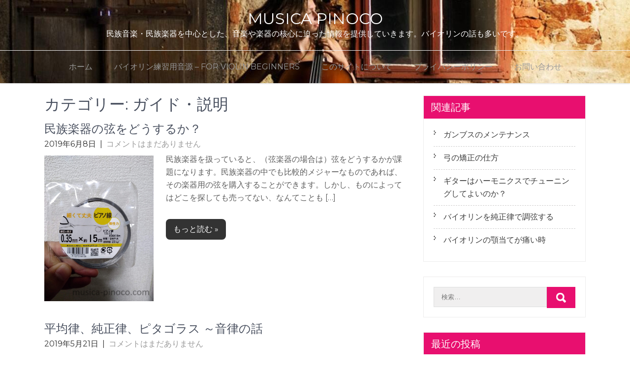

--- FILE ---
content_type: text/html; charset=UTF-8
request_url: https://musica-pinoco.com/category/guide/page/2/
body_size: 15312
content:
<!DOCTYPE html>
<html lang="ja">
<head>
<meta charset="UTF-8">

<!-- Google tag -->
<script async src="https://pagead2.googlesyndication.com/pagead/js/adsbygoogle.js?client=ca-pub-3089026364653111"
     crossorigin="anonymous"></script>

<meta name="viewport" content="width=device-width, initial-scale=1">
<link rel="profile" href="http://gmpg.org/xfn/11">
<meta name='robots' content='index, follow, max-image-preview:large, max-snippet:-1, max-video-preview:-1' />

	<!-- This site is optimized with the Yoast SEO plugin v26.6 - https://yoast.com/wordpress/plugins/seo/ -->
	<title>ガイド・説明 アーカイブ - 2ページ目 (2ページ中) - MUSICA PINOCO</title>
	<link rel="canonical" href="https://musica-pinoco.com/category/guide/page/2/" />
	<link rel="prev" href="https://musica-pinoco.com/category/guide/" />
	<meta property="og:locale" content="ja_JP" />
	<meta property="og:type" content="article" />
	<meta property="og:title" content="ガイド・説明 アーカイブ - 2ページ目 (2ページ中) - MUSICA PINOCO" />
	<meta property="og:url" content="https://musica-pinoco.com/category/guide/" />
	<meta property="og:site_name" content="MUSICA PINOCO" />
	<meta name="twitter:card" content="summary_large_image" />
	<script type="application/ld+json" class="yoast-schema-graph">{"@context":"https://schema.org","@graph":[{"@type":"CollectionPage","@id":"https://musica-pinoco.com/category/guide/","url":"https://musica-pinoco.com/category/guide/page/2/","name":"ガイド・説明 アーカイブ - 2ページ目 (2ページ中) - MUSICA PINOCO","isPartOf":{"@id":"https://musica-pinoco.com/#website"},"primaryImageOfPage":{"@id":"https://musica-pinoco.com/category/guide/page/2/#primaryimage"},"image":{"@id":"https://musica-pinoco.com/category/guide/page/2/#primaryimage"},"thumbnailUrl":"https://musica-pinoco.com/wp-content/uploads/2019/06/IMG_20190608_144901-e1560002791908.jpg","breadcrumb":{"@id":"https://musica-pinoco.com/category/guide/page/2/#breadcrumb"},"inLanguage":"ja"},{"@type":"ImageObject","inLanguage":"ja","@id":"https://musica-pinoco.com/category/guide/page/2/#primaryimage","url":"https://musica-pinoco.com/wp-content/uploads/2019/06/IMG_20190608_144901-e1560002791908.jpg","contentUrl":"https://musica-pinoco.com/wp-content/uploads/2019/06/IMG_20190608_144901-e1560002791908.jpg","width":3120,"height":4160},{"@type":"BreadcrumbList","@id":"https://musica-pinoco.com/category/guide/page/2/#breadcrumb","itemListElement":[{"@type":"ListItem","position":1,"name":"ホーム","item":"https://musica-pinoco.com/"},{"@type":"ListItem","position":2,"name":"ガイド・説明"}]},{"@type":"WebSite","@id":"https://musica-pinoco.com/#website","url":"https://musica-pinoco.com/","name":"MUSICA PINOCO","description":"民族音楽・民族楽器を中心とした、音楽や楽器の核心に迫った情報を提供していきます。バイオリンの話も多いです。","potentialAction":[{"@type":"SearchAction","target":{"@type":"EntryPoint","urlTemplate":"https://musica-pinoco.com/?s={search_term_string}"},"query-input":{"@type":"PropertyValueSpecification","valueRequired":true,"valueName":"search_term_string"}}],"inLanguage":"ja"}]}</script>
	<!-- / Yoast SEO plugin. -->


<link rel='dns-prefetch' href='//www.google.com' />
<link rel='dns-prefetch' href='//fonts.googleapis.com' />
<link rel="alternate" type="application/rss+xml" title="MUSICA PINOCO &raquo; フィード" href="https://musica-pinoco.com/feed/" />
<link rel="alternate" type="application/rss+xml" title="MUSICA PINOCO &raquo; コメントフィード" href="https://musica-pinoco.com/comments/feed/" />
<link rel="alternate" type="application/rss+xml" title="MUSICA PINOCO &raquo; ガイド・説明 カテゴリーのフィード" href="https://musica-pinoco.com/category/guide/feed/" />
<style id='wp-img-auto-sizes-contain-inline-css' type='text/css'>
img:is([sizes=auto i],[sizes^="auto," i]){contain-intrinsic-size:3000px 1500px}
/*# sourceURL=wp-img-auto-sizes-contain-inline-css */
</style>
<style id='wp-emoji-styles-inline-css' type='text/css'>

	img.wp-smiley, img.emoji {
		display: inline !important;
		border: none !important;
		box-shadow: none !important;
		height: 1em !important;
		width: 1em !important;
		margin: 0 0.07em !important;
		vertical-align: -0.1em !important;
		background: none !important;
		padding: 0 !important;
	}
/*# sourceURL=wp-emoji-styles-inline-css */
</style>
<style id='wp-block-library-inline-css' type='text/css'>
:root{--wp-block-synced-color:#7a00df;--wp-block-synced-color--rgb:122,0,223;--wp-bound-block-color:var(--wp-block-synced-color);--wp-editor-canvas-background:#ddd;--wp-admin-theme-color:#007cba;--wp-admin-theme-color--rgb:0,124,186;--wp-admin-theme-color-darker-10:#006ba1;--wp-admin-theme-color-darker-10--rgb:0,107,160.5;--wp-admin-theme-color-darker-20:#005a87;--wp-admin-theme-color-darker-20--rgb:0,90,135;--wp-admin-border-width-focus:2px}@media (min-resolution:192dpi){:root{--wp-admin-border-width-focus:1.5px}}.wp-element-button{cursor:pointer}:root .has-very-light-gray-background-color{background-color:#eee}:root .has-very-dark-gray-background-color{background-color:#313131}:root .has-very-light-gray-color{color:#eee}:root .has-very-dark-gray-color{color:#313131}:root .has-vivid-green-cyan-to-vivid-cyan-blue-gradient-background{background:linear-gradient(135deg,#00d084,#0693e3)}:root .has-purple-crush-gradient-background{background:linear-gradient(135deg,#34e2e4,#4721fb 50%,#ab1dfe)}:root .has-hazy-dawn-gradient-background{background:linear-gradient(135deg,#faaca8,#dad0ec)}:root .has-subdued-olive-gradient-background{background:linear-gradient(135deg,#fafae1,#67a671)}:root .has-atomic-cream-gradient-background{background:linear-gradient(135deg,#fdd79a,#004a59)}:root .has-nightshade-gradient-background{background:linear-gradient(135deg,#330968,#31cdcf)}:root .has-midnight-gradient-background{background:linear-gradient(135deg,#020381,#2874fc)}:root{--wp--preset--font-size--normal:16px;--wp--preset--font-size--huge:42px}.has-regular-font-size{font-size:1em}.has-larger-font-size{font-size:2.625em}.has-normal-font-size{font-size:var(--wp--preset--font-size--normal)}.has-huge-font-size{font-size:var(--wp--preset--font-size--huge)}.has-text-align-center{text-align:center}.has-text-align-left{text-align:left}.has-text-align-right{text-align:right}.has-fit-text{white-space:nowrap!important}#end-resizable-editor-section{display:none}.aligncenter{clear:both}.items-justified-left{justify-content:flex-start}.items-justified-center{justify-content:center}.items-justified-right{justify-content:flex-end}.items-justified-space-between{justify-content:space-between}.screen-reader-text{border:0;clip-path:inset(50%);height:1px;margin:-1px;overflow:hidden;padding:0;position:absolute;width:1px;word-wrap:normal!important}.screen-reader-text:focus{background-color:#ddd;clip-path:none;color:#444;display:block;font-size:1em;height:auto;left:5px;line-height:normal;padding:15px 23px 14px;text-decoration:none;top:5px;width:auto;z-index:100000}html :where(.has-border-color){border-style:solid}html :where([style*=border-top-color]){border-top-style:solid}html :where([style*=border-right-color]){border-right-style:solid}html :where([style*=border-bottom-color]){border-bottom-style:solid}html :where([style*=border-left-color]){border-left-style:solid}html :where([style*=border-width]){border-style:solid}html :where([style*=border-top-width]){border-top-style:solid}html :where([style*=border-right-width]){border-right-style:solid}html :where([style*=border-bottom-width]){border-bottom-style:solid}html :where([style*=border-left-width]){border-left-style:solid}html :where(img[class*=wp-image-]){height:auto;max-width:100%}:where(figure){margin:0 0 1em}html :where(.is-position-sticky){--wp-admin--admin-bar--position-offset:var(--wp-admin--admin-bar--height,0px)}@media screen and (max-width:600px){html :where(.is-position-sticky){--wp-admin--admin-bar--position-offset:0px}}

/*# sourceURL=wp-block-library-inline-css */
</style><style id='wp-block-heading-inline-css' type='text/css'>
h1:where(.wp-block-heading).has-background,h2:where(.wp-block-heading).has-background,h3:where(.wp-block-heading).has-background,h4:where(.wp-block-heading).has-background,h5:where(.wp-block-heading).has-background,h6:where(.wp-block-heading).has-background{padding:1.25em 2.375em}h1.has-text-align-left[style*=writing-mode]:where([style*=vertical-lr]),h1.has-text-align-right[style*=writing-mode]:where([style*=vertical-rl]),h2.has-text-align-left[style*=writing-mode]:where([style*=vertical-lr]),h2.has-text-align-right[style*=writing-mode]:where([style*=vertical-rl]),h3.has-text-align-left[style*=writing-mode]:where([style*=vertical-lr]),h3.has-text-align-right[style*=writing-mode]:where([style*=vertical-rl]),h4.has-text-align-left[style*=writing-mode]:where([style*=vertical-lr]),h4.has-text-align-right[style*=writing-mode]:where([style*=vertical-rl]),h5.has-text-align-left[style*=writing-mode]:where([style*=vertical-lr]),h5.has-text-align-right[style*=writing-mode]:where([style*=vertical-rl]),h6.has-text-align-left[style*=writing-mode]:where([style*=vertical-lr]),h6.has-text-align-right[style*=writing-mode]:where([style*=vertical-rl]){rotate:180deg}
/*# sourceURL=https://musica-pinoco.com/wp-includes/blocks/heading/style.min.css */
</style>
<style id='wp-block-list-inline-css' type='text/css'>
ol,ul{box-sizing:border-box}:root :where(.wp-block-list.has-background){padding:1.25em 2.375em}
/*# sourceURL=https://musica-pinoco.com/wp-includes/blocks/list/style.min.css */
</style>
<style id='wp-block-paragraph-inline-css' type='text/css'>
.is-small-text{font-size:.875em}.is-regular-text{font-size:1em}.is-large-text{font-size:2.25em}.is-larger-text{font-size:3em}.has-drop-cap:not(:focus):first-letter{float:left;font-size:8.4em;font-style:normal;font-weight:100;line-height:.68;margin:.05em .1em 0 0;text-transform:uppercase}body.rtl .has-drop-cap:not(:focus):first-letter{float:none;margin-left:.1em}p.has-drop-cap.has-background{overflow:hidden}:root :where(p.has-background){padding:1.25em 2.375em}:where(p.has-text-color:not(.has-link-color)) a{color:inherit}p.has-text-align-left[style*="writing-mode:vertical-lr"],p.has-text-align-right[style*="writing-mode:vertical-rl"]{rotate:180deg}
/*# sourceURL=https://musica-pinoco.com/wp-includes/blocks/paragraph/style.min.css */
</style>
<style id='global-styles-inline-css' type='text/css'>
:root{--wp--preset--aspect-ratio--square: 1;--wp--preset--aspect-ratio--4-3: 4/3;--wp--preset--aspect-ratio--3-4: 3/4;--wp--preset--aspect-ratio--3-2: 3/2;--wp--preset--aspect-ratio--2-3: 2/3;--wp--preset--aspect-ratio--16-9: 16/9;--wp--preset--aspect-ratio--9-16: 9/16;--wp--preset--color--black: #000000;--wp--preset--color--cyan-bluish-gray: #abb8c3;--wp--preset--color--white: #ffffff;--wp--preset--color--pale-pink: #f78da7;--wp--preset--color--vivid-red: #cf2e2e;--wp--preset--color--luminous-vivid-orange: #ff6900;--wp--preset--color--luminous-vivid-amber: #fcb900;--wp--preset--color--light-green-cyan: #7bdcb5;--wp--preset--color--vivid-green-cyan: #00d084;--wp--preset--color--pale-cyan-blue: #8ed1fc;--wp--preset--color--vivid-cyan-blue: #0693e3;--wp--preset--color--vivid-purple: #9b51e0;--wp--preset--gradient--vivid-cyan-blue-to-vivid-purple: linear-gradient(135deg,rgb(6,147,227) 0%,rgb(155,81,224) 100%);--wp--preset--gradient--light-green-cyan-to-vivid-green-cyan: linear-gradient(135deg,rgb(122,220,180) 0%,rgb(0,208,130) 100%);--wp--preset--gradient--luminous-vivid-amber-to-luminous-vivid-orange: linear-gradient(135deg,rgb(252,185,0) 0%,rgb(255,105,0) 100%);--wp--preset--gradient--luminous-vivid-orange-to-vivid-red: linear-gradient(135deg,rgb(255,105,0) 0%,rgb(207,46,46) 100%);--wp--preset--gradient--very-light-gray-to-cyan-bluish-gray: linear-gradient(135deg,rgb(238,238,238) 0%,rgb(169,184,195) 100%);--wp--preset--gradient--cool-to-warm-spectrum: linear-gradient(135deg,rgb(74,234,220) 0%,rgb(151,120,209) 20%,rgb(207,42,186) 40%,rgb(238,44,130) 60%,rgb(251,105,98) 80%,rgb(254,248,76) 100%);--wp--preset--gradient--blush-light-purple: linear-gradient(135deg,rgb(255,206,236) 0%,rgb(152,150,240) 100%);--wp--preset--gradient--blush-bordeaux: linear-gradient(135deg,rgb(254,205,165) 0%,rgb(254,45,45) 50%,rgb(107,0,62) 100%);--wp--preset--gradient--luminous-dusk: linear-gradient(135deg,rgb(255,203,112) 0%,rgb(199,81,192) 50%,rgb(65,88,208) 100%);--wp--preset--gradient--pale-ocean: linear-gradient(135deg,rgb(255,245,203) 0%,rgb(182,227,212) 50%,rgb(51,167,181) 100%);--wp--preset--gradient--electric-grass: linear-gradient(135deg,rgb(202,248,128) 0%,rgb(113,206,126) 100%);--wp--preset--gradient--midnight: linear-gradient(135deg,rgb(2,3,129) 0%,rgb(40,116,252) 100%);--wp--preset--font-size--small: 13px;--wp--preset--font-size--medium: 20px;--wp--preset--font-size--large: 36px;--wp--preset--font-size--x-large: 42px;--wp--preset--spacing--20: 0.44rem;--wp--preset--spacing--30: 0.67rem;--wp--preset--spacing--40: 1rem;--wp--preset--spacing--50: 1.5rem;--wp--preset--spacing--60: 2.25rem;--wp--preset--spacing--70: 3.38rem;--wp--preset--spacing--80: 5.06rem;--wp--preset--shadow--natural: 6px 6px 9px rgba(0, 0, 0, 0.2);--wp--preset--shadow--deep: 12px 12px 50px rgba(0, 0, 0, 0.4);--wp--preset--shadow--sharp: 6px 6px 0px rgba(0, 0, 0, 0.2);--wp--preset--shadow--outlined: 6px 6px 0px -3px rgb(255, 255, 255), 6px 6px rgb(0, 0, 0);--wp--preset--shadow--crisp: 6px 6px 0px rgb(0, 0, 0);}:where(.is-layout-flex){gap: 0.5em;}:where(.is-layout-grid){gap: 0.5em;}body .is-layout-flex{display: flex;}.is-layout-flex{flex-wrap: wrap;align-items: center;}.is-layout-flex > :is(*, div){margin: 0;}body .is-layout-grid{display: grid;}.is-layout-grid > :is(*, div){margin: 0;}:where(.wp-block-columns.is-layout-flex){gap: 2em;}:where(.wp-block-columns.is-layout-grid){gap: 2em;}:where(.wp-block-post-template.is-layout-flex){gap: 1.25em;}:where(.wp-block-post-template.is-layout-grid){gap: 1.25em;}.has-black-color{color: var(--wp--preset--color--black) !important;}.has-cyan-bluish-gray-color{color: var(--wp--preset--color--cyan-bluish-gray) !important;}.has-white-color{color: var(--wp--preset--color--white) !important;}.has-pale-pink-color{color: var(--wp--preset--color--pale-pink) !important;}.has-vivid-red-color{color: var(--wp--preset--color--vivid-red) !important;}.has-luminous-vivid-orange-color{color: var(--wp--preset--color--luminous-vivid-orange) !important;}.has-luminous-vivid-amber-color{color: var(--wp--preset--color--luminous-vivid-amber) !important;}.has-light-green-cyan-color{color: var(--wp--preset--color--light-green-cyan) !important;}.has-vivid-green-cyan-color{color: var(--wp--preset--color--vivid-green-cyan) !important;}.has-pale-cyan-blue-color{color: var(--wp--preset--color--pale-cyan-blue) !important;}.has-vivid-cyan-blue-color{color: var(--wp--preset--color--vivid-cyan-blue) !important;}.has-vivid-purple-color{color: var(--wp--preset--color--vivid-purple) !important;}.has-black-background-color{background-color: var(--wp--preset--color--black) !important;}.has-cyan-bluish-gray-background-color{background-color: var(--wp--preset--color--cyan-bluish-gray) !important;}.has-white-background-color{background-color: var(--wp--preset--color--white) !important;}.has-pale-pink-background-color{background-color: var(--wp--preset--color--pale-pink) !important;}.has-vivid-red-background-color{background-color: var(--wp--preset--color--vivid-red) !important;}.has-luminous-vivid-orange-background-color{background-color: var(--wp--preset--color--luminous-vivid-orange) !important;}.has-luminous-vivid-amber-background-color{background-color: var(--wp--preset--color--luminous-vivid-amber) !important;}.has-light-green-cyan-background-color{background-color: var(--wp--preset--color--light-green-cyan) !important;}.has-vivid-green-cyan-background-color{background-color: var(--wp--preset--color--vivid-green-cyan) !important;}.has-pale-cyan-blue-background-color{background-color: var(--wp--preset--color--pale-cyan-blue) !important;}.has-vivid-cyan-blue-background-color{background-color: var(--wp--preset--color--vivid-cyan-blue) !important;}.has-vivid-purple-background-color{background-color: var(--wp--preset--color--vivid-purple) !important;}.has-black-border-color{border-color: var(--wp--preset--color--black) !important;}.has-cyan-bluish-gray-border-color{border-color: var(--wp--preset--color--cyan-bluish-gray) !important;}.has-white-border-color{border-color: var(--wp--preset--color--white) !important;}.has-pale-pink-border-color{border-color: var(--wp--preset--color--pale-pink) !important;}.has-vivid-red-border-color{border-color: var(--wp--preset--color--vivid-red) !important;}.has-luminous-vivid-orange-border-color{border-color: var(--wp--preset--color--luminous-vivid-orange) !important;}.has-luminous-vivid-amber-border-color{border-color: var(--wp--preset--color--luminous-vivid-amber) !important;}.has-light-green-cyan-border-color{border-color: var(--wp--preset--color--light-green-cyan) !important;}.has-vivid-green-cyan-border-color{border-color: var(--wp--preset--color--vivid-green-cyan) !important;}.has-pale-cyan-blue-border-color{border-color: var(--wp--preset--color--pale-cyan-blue) !important;}.has-vivid-cyan-blue-border-color{border-color: var(--wp--preset--color--vivid-cyan-blue) !important;}.has-vivid-purple-border-color{border-color: var(--wp--preset--color--vivid-purple) !important;}.has-vivid-cyan-blue-to-vivid-purple-gradient-background{background: var(--wp--preset--gradient--vivid-cyan-blue-to-vivid-purple) !important;}.has-light-green-cyan-to-vivid-green-cyan-gradient-background{background: var(--wp--preset--gradient--light-green-cyan-to-vivid-green-cyan) !important;}.has-luminous-vivid-amber-to-luminous-vivid-orange-gradient-background{background: var(--wp--preset--gradient--luminous-vivid-amber-to-luminous-vivid-orange) !important;}.has-luminous-vivid-orange-to-vivid-red-gradient-background{background: var(--wp--preset--gradient--luminous-vivid-orange-to-vivid-red) !important;}.has-very-light-gray-to-cyan-bluish-gray-gradient-background{background: var(--wp--preset--gradient--very-light-gray-to-cyan-bluish-gray) !important;}.has-cool-to-warm-spectrum-gradient-background{background: var(--wp--preset--gradient--cool-to-warm-spectrum) !important;}.has-blush-light-purple-gradient-background{background: var(--wp--preset--gradient--blush-light-purple) !important;}.has-blush-bordeaux-gradient-background{background: var(--wp--preset--gradient--blush-bordeaux) !important;}.has-luminous-dusk-gradient-background{background: var(--wp--preset--gradient--luminous-dusk) !important;}.has-pale-ocean-gradient-background{background: var(--wp--preset--gradient--pale-ocean) !important;}.has-electric-grass-gradient-background{background: var(--wp--preset--gradient--electric-grass) !important;}.has-midnight-gradient-background{background: var(--wp--preset--gradient--midnight) !important;}.has-small-font-size{font-size: var(--wp--preset--font-size--small) !important;}.has-medium-font-size{font-size: var(--wp--preset--font-size--medium) !important;}.has-large-font-size{font-size: var(--wp--preset--font-size--large) !important;}.has-x-large-font-size{font-size: var(--wp--preset--font-size--x-large) !important;}
/*# sourceURL=global-styles-inline-css */
</style>

<style id='classic-theme-styles-inline-css' type='text/css'>
/*! This file is auto-generated */
.wp-block-button__link{color:#fff;background-color:#32373c;border-radius:9999px;box-shadow:none;text-decoration:none;padding:calc(.667em + 2px) calc(1.333em + 2px);font-size:1.125em}.wp-block-file__button{background:#32373c;color:#fff;text-decoration:none}
/*# sourceURL=/wp-includes/css/classic-themes.min.css */
</style>
<link rel='stylesheet' id='contact-form-7-css' href='https://musica-pinoco.com/wp-content/plugins/contact-form-7/includes/css/styles.css?ver=6.1.4' type='text/css' media='all' />
<link rel='stylesheet' id='related-posts-by-taxonomy-css' href='https://musica-pinoco.com/wp-content/plugins/related-posts-by-taxonomy/includes/assets/css/styles.css?ver=6.9' type='text/css' media='all' />
<link rel='stylesheet' id='parent-style-css' href='https://musica-pinoco.com/wp-content/themes/beautiplus/style.css?ver=6.9' type='text/css' media='all' />
<link rel='stylesheet' id='beautiplus-font-css' href='//fonts.googleapis.com/css?family=Montserrat%3A300%2C400%2C600%2C700%2C800%2C900&#038;ver=6.9' type='text/css' media='all' />
<link rel='stylesheet' id='beautiplus-basic-style-css' href='https://musica-pinoco.com/wp-content/themes/musicapinoco/style.css?ver=6.9' type='text/css' media='all' />
<link rel='stylesheet' id='nivo-slider-css' href='https://musica-pinoco.com/wp-content/themes/beautiplus/css/nivo-slider.css?ver=6.9' type='text/css' media='all' />
<link rel='stylesheet' id='beautiplus-responsive-css' href='https://musica-pinoco.com/wp-content/themes/beautiplus/css/responsive.css?ver=6.9' type='text/css' media='all' />
<link rel='stylesheet' id='beautiplus-default-css' href='https://musica-pinoco.com/wp-content/themes/beautiplus/css/default.css?ver=6.9' type='text/css' media='all' />
<link rel='stylesheet' id='animation-css' href='https://musica-pinoco.com/wp-content/themes/beautiplus/css/animation.css?ver=6.9' type='text/css' media='all' />
<script type="text/javascript" id="image-watermark-no-right-click-js-before">
/* <![CDATA[ */
var iwArgsNoRightClick = {"rightclick":"N","draganddrop":"N","devtools":"Y","enableToast":"Y","toastMessage":"This content is protected"};

//# sourceURL=image-watermark-no-right-click-js-before
/* ]]> */
</script>
<script type="text/javascript" src="https://musica-pinoco.com/wp-content/plugins/image-watermark/js/no-right-click.js?ver=2.0.2" id="image-watermark-no-right-click-js"></script>
<script type="text/javascript" src="https://musica-pinoco.com/wp-includes/js/jquery/jquery.min.js?ver=3.7.1" id="jquery-core-js"></script>
<script type="text/javascript" src="https://musica-pinoco.com/wp-includes/js/jquery/jquery-migrate.min.js?ver=3.4.1" id="jquery-migrate-js"></script>
<script type="text/javascript" src="https://musica-pinoco.com/wp-content/themes/beautiplus/js/jquery.nivo.slider.js?ver=6.9" id="jquery-nivo-slider-js"></script>
<script type="text/javascript" src="https://musica-pinoco.com/wp-content/themes/beautiplus/js/custom.js?ver=6.9" id="beautiplus-custom-js"></script>
<link rel="https://api.w.org/" href="https://musica-pinoco.com/wp-json/" /><link rel="alternate" title="JSON" type="application/json" href="https://musica-pinoco.com/wp-json/wp/v2/categories/14" /><link rel="EditURI" type="application/rsd+xml" title="RSD" href="https://musica-pinoco.com/xmlrpc.php?rsd" />
<meta name="generator" content="WordPress 6.9" />
        	<style type="text/css"> 
					
					a, .blog_lists h2 a:hover,
					#sidebar ul li a:hover,									
					.blog_lists h3 a:hover,
					.cols-4 ul li a:hover, .cols-4 ul li.current_page_item a,
					.recent-post h6:hover,					
					.fourbox:hover h3,
					.footer-icons a:hover,
					.sitenav ul li a:hover, .sitenav ul li.current_page_item a, 
					.postmeta a:hover
					{ color:#e80f6f;}
					 
					
					.pagination ul li .current, .pagination ul li a:hover, 
					#commentform input#submit:hover,					
					.nivo-controlNav a.active,
					nav.pagination .page-numbers.current, 
					nav.pagination .page-numbers:hover,
					.ReadMore:hover,
					.appbutton:hover,					
					.slide_info .slide_more,				
					h3.widget-title,									
					#sidebar .search-form input.search-submit,				
					.wpcf7 input[type='submit']					
					{ background-color:#e80f6f;}
					
					
					.footer-icons a:hover							
					{ border-color:#e80f6f;}					
					
					
			</style> 
	<style type="text/css">
			.header {
			background: url(https://musica-pinoco.com/wp-content/uploads/2019/04/cropped-cropped-publicdomainq-0024273eyd-2.jpg) no-repeat;
			background-position: center top;
		}
		.logo h1 a { color:#ffffff;}
		
	</style>
    
    <link rel="icon" href="https://musica-pinoco.com/wp-content/uploads/2021/08/cropped-IMG_20210820_102429-scaled-1-32x32.jpg" sizes="32x32" />
<link rel="icon" href="https://musica-pinoco.com/wp-content/uploads/2021/08/cropped-IMG_20210820_102429-scaled-1-192x192.jpg" sizes="192x192" />
<link rel="apple-touch-icon" href="https://musica-pinoco.com/wp-content/uploads/2021/08/cropped-IMG_20210820_102429-scaled-1-180x180.jpg" />
<meta name="msapplication-TileImage" content="https://musica-pinoco.com/wp-content/uploads/2021/08/cropped-IMG_20210820_102429-scaled-1-270x270.jpg" />
		<style type="text/css" id="wp-custom-css">
					logo h1 a { color:#ffffff;}		</style>
		</head>
<body class="archive paged category category-guide category-14 wp-embed-responsive paged-2 category-paged-2 wp-theme-beautiplus wp-child-theme-musicapinoco">
<a class="skip-link screen-reader-text" href="#page_content">
コンテンツへスキップ</a>
<div id="pageholder">
<div class="header headerinner">
        <div class="container">
            <div class="logo">
                             <h1><a href="https://musica-pinoco.com/" rel="home">MUSICA PINOCO</a></h1>
                                 <p>民族音楽・民族楽器を中心とした、音楽や楽器の核心に迫った情報を提供していきます。バイオリンの話も多いです。</p>
                        </div><!-- logo -->
         </div><!-- container --> 
         <div id="mainnavigation">
             <div class="container">
             <div class="toggle">
                <a class="toggleMenu" href="#">メニュー</a>
             </div><!-- toggle --> 
            
            <div class="sitenav">
                    <div class="menu-primary-container"><ul id="menu-primary" class="menu"><li id="menu-item-112" class="menu-item menu-item-type-custom menu-item-object-custom menu-item-home menu-item-112"><a href="https://musica-pinoco.com/">ホーム</a></li>
<li id="menu-item-111" class="menu-item menu-item-type-post_type menu-item-object-page menu-item-111"><a href="https://musica-pinoco.com/%e3%83%90%e3%82%a4%e3%82%aa%e3%83%aa%e3%83%b3%e7%b7%b4%e7%bf%92%e7%94%a8%e9%9f%b3%e6%ba%90-for-violin-beginners/">バイオリン練習用音源 – for violin beginners</a></li>
<li id="menu-item-115" class="menu-item menu-item-type-post_type menu-item-object-page menu-item-115"><a href="https://musica-pinoco.com/%e3%81%93%e3%81%ae%e3%82%b5%e3%82%a4%e3%83%88%e3%81%ab%e3%81%a4%e3%81%84%e3%81%a6/">このサイトについて</a></li>
<li id="menu-item-132" class="menu-item menu-item-type-post_type menu-item-object-page menu-item-132"><a href="https://musica-pinoco.com/%e3%83%97%e3%83%a9%e3%82%a4%e3%83%90%e3%82%b7%e3%83%bc%e3%83%9d%e3%83%aa%e3%82%b7%e3%83%bc/">プライバシーポリシー</a></li>
<li id="menu-item-228" class="menu-item menu-item-type-post_type menu-item-object-page menu-item-228"><a href="https://musica-pinoco.com/%e3%81%8a%e5%95%8f%e3%81%84%e5%90%88%e3%82%8f%e3%81%9b/">お問い合わせ</a></li>
</ul></div>            </div><!-- site-nav -->            
            <div class="clear"></div>            
         </div><!-- container -->
        </div><!-- #mainnavigation -->
  </div><!--.header -->

 
       
        

<div class="container">
     <div id="page_content">
        <section class="site-main">
            <header class="page-header">
				<h1 class="entry-title">カテゴリー: <span>ガイド・説明</span></h1>            </header><!-- .page-header -->
			                <div class="blog-post">
                                                                 <div class="blog_lists">
    <article id="post-367" class="post-367 post type-post status-publish format-standard has-post-thumbnail hentry category-guide">
        <header class="entry-header">           
            <h3><a href="https://musica-pinoco.com/2019/06/08/%e6%b0%91%e6%97%8f%e6%a5%bd%e5%99%a8%e3%81%ae%e5%bc%a6%e3%82%92%e3%81%a9%e3%81%86%e3%81%99%e3%82%8b%e3%81%8b%ef%bc%9f/" rel="bookmark">民族楽器の弦をどうするか？</a></h3>
                            <div class="postmeta">
                    <div class="post-date">2019年6月8日</div><!-- post-date -->
                    <div class="post-comment"> &nbsp;|&nbsp; <a href="https://musica-pinoco.com/2019/06/08/%e6%b0%91%e6%97%8f%e6%a5%bd%e5%99%a8%e3%81%ae%e5%bc%a6%e3%82%92%e3%81%a9%e3%81%86%e3%81%99%e3%82%8b%e3%81%8b%ef%bc%9f/#respond">コメントはまだありません</a></div>                                     
                </div><!-- postmeta -->
                    </header><!-- .entry-header -->
         			<div class="post-thumb">
            <a href="https://musica-pinoco.com/2019/06/08/%e6%b0%91%e6%97%8f%e6%a5%bd%e5%99%a8%e3%81%ae%e5%bc%a6%e3%82%92%e3%81%a9%e3%81%86%e3%81%99%e3%82%8b%e3%81%8b%ef%bc%9f/"><img width="3120" height="4160" src="https://musica-pinoco.com/wp-content/uploads/2019/06/IMG_20190608_144901-e1560002791908.jpg" class="attachment-post-thumbnail size-post-thumbnail wp-post-image" alt="" decoding="async" fetchpriority="high" srcset="https://musica-pinoco.com/wp-content/uploads/2019/06/IMG_20190608_144901-e1560002791908.jpg 3120w, https://musica-pinoco.com/wp-content/uploads/2019/06/IMG_20190608_144901-e1560002791908-225x300.jpg 225w, https://musica-pinoco.com/wp-content/uploads/2019/06/IMG_20190608_144901-e1560002791908-768x1024.jpg 768w" sizes="(max-width: 3120px) 100vw, 3120px" /></a>
			</div>
		   
                <div class="entry-summary">
           	<p>民族楽器を扱っていると、（弦楽器の場合は）弦をどうするかが課題になります。民族楽器の中でも比較的メジャーなものであれば、その楽器用の弦を購入することができます。しかし、ものによってはどこを探しても売ってない、なんてことも [&hellip;]</p>
            <a class="ReadMore" href="https://musica-pinoco.com/2019/06/08/%e6%b0%91%e6%97%8f%e6%a5%bd%e5%99%a8%e3%81%ae%e5%bc%a6%e3%82%92%e3%81%a9%e3%81%86%e3%81%99%e3%82%8b%e3%81%8b%ef%bc%9f/">もっと読む &raquo;</a>
        </div><!-- .entry-summary -->
                <div class="clear"></div>
    </article><!-- #post-## -->
</div><!-- blog-post-repeat -->                                             <div class="blog_lists">
    <article id="post-333" class="post-333 post type-post status-publish format-standard has-post-thumbnail hentry category-guide tag-61 tag-59 tag-60 tag-58">
        <header class="entry-header">           
            <h3><a href="https://musica-pinoco.com/2019/05/21/%e5%b9%b3%e5%9d%87%e5%be%8b%e3%80%81%e7%b4%94%e6%ad%a3%e5%be%8b%e3%80%81%e3%83%94%e3%82%bf%e3%82%b4%e3%83%a9%e3%82%b9-%ef%bd%9e%e9%9f%b3%e5%be%8b%e3%81%ae%e8%a9%b1/" rel="bookmark">平均律、純正律、ピタゴラス ～音律の話</a></h3>
                            <div class="postmeta">
                    <div class="post-date">2019年5月21日</div><!-- post-date -->
                    <div class="post-comment"> &nbsp;|&nbsp; <a href="https://musica-pinoco.com/2019/05/21/%e5%b9%b3%e5%9d%87%e5%be%8b%e3%80%81%e7%b4%94%e6%ad%a3%e5%be%8b%e3%80%81%e3%83%94%e3%82%bf%e3%82%b4%e3%83%a9%e3%82%b9-%ef%bd%9e%e9%9f%b3%e5%be%8b%e3%81%ae%e8%a9%b1/#respond">コメントはまだありません</a></div>                                     
                </div><!-- postmeta -->
                    </header><!-- .entry-header -->
         			<div class="post-thumb">
            <a href="https://musica-pinoco.com/2019/05/21/%e5%b9%b3%e5%9d%87%e5%be%8b%e3%80%81%e7%b4%94%e6%ad%a3%e5%be%8b%e3%80%81%e3%83%94%e3%82%bf%e3%82%b4%e3%83%a9%e3%82%b9-%ef%bd%9e%e9%9f%b3%e5%be%8b%e3%81%ae%e8%a9%b1/"><img width="470" height="600" src="https://musica-pinoco.com/wp-content/uploads/2019/05/Pythagoras_vector.png" class="attachment-post-thumbnail size-post-thumbnail wp-post-image" alt="" decoding="async" srcset="https://musica-pinoco.com/wp-content/uploads/2019/05/Pythagoras_vector.png 470w, https://musica-pinoco.com/wp-content/uploads/2019/05/Pythagoras_vector-235x300.png 235w" sizes="(max-width: 470px) 100vw, 470px" /></a>
			</div>
		   
                <div class="entry-summary">
           	<p>音律という言葉は聞いたことあるでしょうか。平均律は？純正律、ピタゴラス音律、それ以外にもたくさんあります。 バイオリンをやっている人や、音について突き詰めて勉強している人は聞いたことがあるかも知れません。 今回は、それら [&hellip;]</p>
            <a class="ReadMore" href="https://musica-pinoco.com/2019/05/21/%e5%b9%b3%e5%9d%87%e5%be%8b%e3%80%81%e7%b4%94%e6%ad%a3%e5%be%8b%e3%80%81%e3%83%94%e3%82%bf%e3%82%b4%e3%83%a9%e3%82%b9-%ef%bd%9e%e9%9f%b3%e5%be%8b%e3%81%ae%e8%a9%b1/">もっと読む &raquo;</a>
        </div><!-- .entry-summary -->
                <div class="clear"></div>
    </article><!-- #post-## -->
</div><!-- blog-post-repeat -->                                             <div class="blog_lists">
    <article id="post-324" class="post-324 post type-post status-publish format-standard has-post-thumbnail hentry category-guide tag-violin tag-56 tag-57">
        <header class="entry-header">           
            <h3><a href="https://musica-pinoco.com/2019/05/20/%e3%83%90%e3%82%a4%e3%82%aa%e3%83%aa%e3%83%b3%e3%81%ae%e5%bc%93%e3%81%ae%e6%af%9b%e3%81%ae%e8%a9%b1/" rel="bookmark">バイオリンの弓の毛の話</a></h3>
                            <div class="postmeta">
                    <div class="post-date">2019年5月20日</div><!-- post-date -->
                    <div class="post-comment"> &nbsp;|&nbsp; <a href="https://musica-pinoco.com/2019/05/20/%e3%83%90%e3%82%a4%e3%82%aa%e3%83%aa%e3%83%b3%e3%81%ae%e5%bc%93%e3%81%ae%e6%af%9b%e3%81%ae%e8%a9%b1/#respond">コメントはまだありません</a></div>                                     
                </div><!-- postmeta -->
                    </header><!-- .entry-header -->
         			<div class="post-thumb">
            <a href="https://musica-pinoco.com/2019/05/20/%e3%83%90%e3%82%a4%e3%82%aa%e3%83%aa%e3%83%b3%e3%81%ae%e5%bc%93%e3%81%ae%e6%af%9b%e3%81%ae%e8%a9%b1/"><img width="650" height="276" src="https://musica-pinoco.com/wp-content/uploads/2019/05/P1070341.jpg" class="attachment-post-thumbnail size-post-thumbnail wp-post-image" alt="" decoding="async" srcset="https://musica-pinoco.com/wp-content/uploads/2019/05/P1070341.jpg 650w, https://musica-pinoco.com/wp-content/uploads/2019/05/P1070341-300x127.jpg 300w" sizes="(max-width: 650px) 100vw, 650px" /></a>
			</div>
		   
                <div class="entry-summary">
           	<p>今回はバイオリンの弓の毛について書いてみようと思います。とはいっても、～産の毛がいいとか、そういう話ではなく、理想的な毛の張られ方の話です。 バイオリンの弓の毛は通常職人さんに張ってもらいます。（毛替えですね）全く同じ毛 [&hellip;]</p>
            <a class="ReadMore" href="https://musica-pinoco.com/2019/05/20/%e3%83%90%e3%82%a4%e3%82%aa%e3%83%aa%e3%83%b3%e3%81%ae%e5%bc%93%e3%81%ae%e6%af%9b%e3%81%ae%e8%a9%b1/">もっと読む &raquo;</a>
        </div><!-- .entry-summary -->
                <div class="clear"></div>
    </article><!-- #post-## -->
</div><!-- blog-post-repeat -->                                             <div class="blog_lists">
    <article id="post-245" class="post-245 post type-post status-publish format-standard has-post-thumbnail hentry category-guide tag-55 tag-54">
        <header class="entry-header">           
            <h3><a href="https://musica-pinoco.com/2019/05/12/%e3%83%aa%e3%82%ba%e3%83%a0%e3%82%92%e5%88%bb%e3%82%80-%ef%bd%9e%e3%83%a1%e3%83%88%e3%83%ad%e3%83%8e%e3%83%bc%e3%83%a0%e3%81%a8%e3%81%ae%e4%bb%98%e3%81%8d%e5%90%88%e3%81%84%e6%96%b9/" rel="bookmark">リズムを刻む ～メトロノームとの付き合い方</a></h3>
                            <div class="postmeta">
                    <div class="post-date">2019年5月12日</div><!-- post-date -->
                    <div class="post-comment"> &nbsp;|&nbsp; <a href="https://musica-pinoco.com/2019/05/12/%e3%83%aa%e3%82%ba%e3%83%a0%e3%82%92%e5%88%bb%e3%82%80-%ef%bd%9e%e3%83%a1%e3%83%88%e3%83%ad%e3%83%8e%e3%83%bc%e3%83%a0%e3%81%a8%e3%81%ae%e4%bb%98%e3%81%8d%e5%90%88%e3%81%84%e6%96%b9/#respond">コメントはまだありません</a></div>                                     
                </div><!-- postmeta -->
                    </header><!-- .entry-header -->
         			<div class="post-thumb">
            <a href="https://musica-pinoco.com/2019/05/12/%e3%83%aa%e3%82%ba%e3%83%a0%e3%82%92%e5%88%bb%e3%82%80-%ef%bd%9e%e3%83%a1%e3%83%88%e3%83%ad%e3%83%8e%e3%83%bc%e3%83%a0%e3%81%a8%e3%81%ae%e4%bb%98%e3%81%8d%e5%90%88%e3%81%84%e6%96%b9/"><img width="500" height="889" src="https://musica-pinoco.com/wp-content/uploads/2019/05/20190512_230114-e1557670067102.jpg" class="attachment-post-thumbnail size-post-thumbnail wp-post-image" alt="" decoding="async" loading="lazy" /></a>
			</div>
		   
                <div class="entry-summary">
           	<p>正確なリズムを刻めるようになるためには、メトロノームを使った練習が必須です。音楽を習っていたり、学校で吹奏楽部に入っている、なんて人は問題ないかもしれないですが、そうでない人はメトロノームの使い方を知らず、挑戦したが挫折 [&hellip;]</p>
            <a class="ReadMore" href="https://musica-pinoco.com/2019/05/12/%e3%83%aa%e3%82%ba%e3%83%a0%e3%82%92%e5%88%bb%e3%82%80-%ef%bd%9e%e3%83%a1%e3%83%88%e3%83%ad%e3%83%8e%e3%83%bc%e3%83%a0%e3%81%a8%e3%81%ae%e4%bb%98%e3%81%8d%e5%90%88%e3%81%84%e6%96%b9/">もっと読む &raquo;</a>
        </div><!-- .entry-summary -->
                <div class="clear"></div>
    </article><!-- #post-## -->
</div><!-- blog-post-repeat -->                                             <div class="blog_lists">
    <article id="post-177" class="post-177 post type-post status-publish format-standard has-post-thumbnail hentry category-guide tag-violin tag-53">
        <header class="entry-header">           
            <h3><a href="https://musica-pinoco.com/2019/05/08/%e3%83%90%e3%82%a4%e3%82%aa%e3%83%aa%e3%83%b3%e3%81%ae%e8%aa%bf%e6%95%b4%e3%81%a3%e3%81%a6%e4%bd%95%ef%bc%9f/" rel="bookmark">バイオリンの調整って何？</a></h3>
                            <div class="postmeta">
                    <div class="post-date">2019年5月8日</div><!-- post-date -->
                    <div class="post-comment"> &nbsp;|&nbsp; <a href="https://musica-pinoco.com/2019/05/08/%e3%83%90%e3%82%a4%e3%82%aa%e3%83%aa%e3%83%b3%e3%81%ae%e8%aa%bf%e6%95%b4%e3%81%a3%e3%81%a6%e4%bd%95%ef%bc%9f/#respond">コメントはまだありません</a></div>                                     
                </div><!-- postmeta -->
                    </header><!-- .entry-header -->
         			<div class="post-thumb">
            <a href="https://musica-pinoco.com/2019/05/08/%e3%83%90%e3%82%a4%e3%82%aa%e3%83%aa%e3%83%b3%e3%81%ae%e8%aa%bf%e6%95%b4%e3%81%a3%e3%81%a6%e4%bd%95%ef%bc%9f/"><img width="800" height="600" src="https://musica-pinoco.com/wp-content/uploads/2019/05/P1070591-1.jpg" class="attachment-post-thumbnail size-post-thumbnail wp-post-image" alt="" decoding="async" loading="lazy" srcset="https://musica-pinoco.com/wp-content/uploads/2019/05/P1070591-1.jpg 800w, https://musica-pinoco.com/wp-content/uploads/2019/05/P1070591-1-300x225.jpg 300w, https://musica-pinoco.com/wp-content/uploads/2019/05/P1070591-1-768x576.jpg 768w" sizes="auto, (max-width: 800px) 100vw, 800px" /></a>
			</div>
		   
                <div class="entry-summary">
           	<p>バイオリンは調整が必要な楽器です。格安の新品や、信頼できる工房・楽器店以外で購入する場合、調整されていないことがほとんどです。 でも、じゃぁ何がどうなってたらいいの？と思うかも知れません。ここでは、バイオリンの調整につい [&hellip;]</p>
            <a class="ReadMore" href="https://musica-pinoco.com/2019/05/08/%e3%83%90%e3%82%a4%e3%82%aa%e3%83%aa%e3%83%b3%e3%81%ae%e8%aa%bf%e6%95%b4%e3%81%a3%e3%81%a6%e4%bd%95%ef%bc%9f/">もっと読む &raquo;</a>
        </div><!-- .entry-summary -->
                <div class="clear"></div>
    </article><!-- #post-## -->
</div><!-- blog-post-repeat -->                                             <div class="blog_lists">
    <article id="post-125" class="post-125 post type-post status-publish format-standard has-post-thumbnail hentry category-guide tag-27 tag-50 tag-51 tag-52">
        <header class="entry-header">           
            <h3><a href="https://musica-pinoco.com/2019/04/23/%e3%83%89%e3%82%bf%e3%83%a9-%ef%bd%9e%e3%83%99%e3%83%b3%e3%82%ac%e3%83%ab%e5%9c%b0%e6%96%b9%e3%81%ae%e5%bc%a6%e6%a5%bd%e5%99%a8/" rel="bookmark">ドタラ ～ベンガル地方の弦楽器</a></h3>
                            <div class="postmeta">
                    <div class="post-date">2019年4月23日</div><!-- post-date -->
                    <div class="post-comment"> &nbsp;|&nbsp; <a href="https://musica-pinoco.com/2019/04/23/%e3%83%89%e3%82%bf%e3%83%a9-%ef%bd%9e%e3%83%99%e3%83%b3%e3%82%ac%e3%83%ab%e5%9c%b0%e6%96%b9%e3%81%ae%e5%bc%a6%e6%a5%bd%e5%99%a8/#respond">コメントはまだありません</a></div>                                     
                </div><!-- postmeta -->
                    </header><!-- .entry-header -->
         			<div class="post-thumb">
            <a href="https://musica-pinoco.com/2019/04/23/%e3%83%89%e3%82%bf%e3%83%a9-%ef%bd%9e%e3%83%99%e3%83%b3%e3%82%ac%e3%83%ab%e5%9c%b0%e6%96%b9%e3%81%ae%e5%bc%a6%e6%a5%bd%e5%99%a8/"><img width="500" height="889" src="https://musica-pinoco.com/wp-content/uploads/2019/04/20190423_211919-1-e1558437222306.jpg" class="attachment-post-thumbnail size-post-thumbnail wp-post-image" alt="" decoding="async" loading="lazy" /></a>
			</div>
		   
                <div class="entry-summary">
           	<p>※2021/9/9追記：こちらにも新しく記事を追加しましたのでよければ見てみてください。 ドタラはベンガル地方（インドの東部～ネパール当たり）で使用されている撥弦楽器（弦をはじいて音を出す）です。 名前は2弦、３コースの [&hellip;]</p>
            <a class="ReadMore" href="https://musica-pinoco.com/2019/04/23/%e3%83%89%e3%82%bf%e3%83%a9-%ef%bd%9e%e3%83%99%e3%83%b3%e3%82%ac%e3%83%ab%e5%9c%b0%e6%96%b9%e3%81%ae%e5%bc%a6%e6%a5%bd%e5%99%a8/">もっと読む &raquo;</a>
        </div><!-- .entry-summary -->
                <div class="clear"></div>
    </article><!-- #post-## -->
</div><!-- blog-post-repeat -->                                             <div class="blog_lists">
    <article id="post-58" class="post-58 post type-post status-publish format-standard has-post-thumbnail hentry category-guide tag-violin tag-42 tag-43 tag-41">
        <header class="entry-header">           
            <h3><a href="https://musica-pinoco.com/2019/04/18/%e3%81%93%e3%82%8c%e3%81%8b%e3%82%89%e3%83%90%e3%82%a4%e3%82%aa%e3%83%aa%e3%83%b3%e3%82%92%e5%a7%8b%e3%82%81%e3%81%9f%e3%81%84%ef%bc%81%e3%81%a8%e3%81%84%e3%81%86%e4%ba%ba%e3%81%8c%e3%83%90%e3%82%a4/" rel="bookmark">これからバイオリンを始めたい！という人がバイオリンを買う際の注意事項</a></h3>
                            <div class="postmeta">
                    <div class="post-date">2019年4月18日</div><!-- post-date -->
                    <div class="post-comment"> &nbsp;|&nbsp; <a href="https://musica-pinoco.com/2019/04/18/%e3%81%93%e3%82%8c%e3%81%8b%e3%82%89%e3%83%90%e3%82%a4%e3%82%aa%e3%83%aa%e3%83%b3%e3%82%92%e5%a7%8b%e3%82%81%e3%81%9f%e3%81%84%ef%bc%81%e3%81%a8%e3%81%84%e3%81%86%e4%ba%ba%e3%81%8c%e3%83%90%e3%82%a4/#respond">コメントはまだありません</a></div>                                     
                </div><!-- postmeta -->
                    </header><!-- .entry-header -->
         			<div class="post-thumb">
            <a href="https://musica-pinoco.com/2019/04/18/%e3%81%93%e3%82%8c%e3%81%8b%e3%82%89%e3%83%90%e3%82%a4%e3%82%aa%e3%83%aa%e3%83%b3%e3%82%92%e5%a7%8b%e3%82%81%e3%81%9f%e3%81%84%ef%bc%81%e3%81%a8%e3%81%84%e3%81%86%e4%ba%ba%e3%81%8c%e3%83%90%e3%82%a4/"><img width="900" height="600" src="https://musica-pinoco.com/wp-content/uploads/2019/04/publicdomainq-0031826xvg.jpg" class="attachment-post-thumbnail size-post-thumbnail wp-post-image" alt="" decoding="async" loading="lazy" srcset="https://musica-pinoco.com/wp-content/uploads/2019/04/publicdomainq-0031826xvg.jpg 900w, https://musica-pinoco.com/wp-content/uploads/2019/04/publicdomainq-0031826xvg-300x200.jpg 300w, https://musica-pinoco.com/wp-content/uploads/2019/04/publicdomainq-0031826xvg-768x512.jpg 768w" sizes="auto, (max-width: 900px) 100vw, 900px" /></a>
			</div>
		   
                <div class="entry-summary">
           	<p>バイオリンを始めたい！と思った時、まず思いつくのがバイオリンを買うこと。ところが、ネットの情報を探してみると、「～このバイオリンはどうでしょうか？」という質問はあっても、大抵答えは「まず先生について、先生に選んでもらって [&hellip;]</p>
            <a class="ReadMore" href="https://musica-pinoco.com/2019/04/18/%e3%81%93%e3%82%8c%e3%81%8b%e3%82%89%e3%83%90%e3%82%a4%e3%82%aa%e3%83%aa%e3%83%b3%e3%82%92%e5%a7%8b%e3%82%81%e3%81%9f%e3%81%84%ef%bc%81%e3%81%a8%e3%81%84%e3%81%86%e4%ba%ba%e3%81%8c%e3%83%90%e3%82%a4/">もっと読む &raquo;</a>
        </div><!-- .entry-summary -->
                <div class="clear"></div>
    </article><!-- #post-## -->
</div><!-- blog-post-repeat -->                                             <div class="blog_lists">
    <article id="post-28" class="post-28 post type-post status-publish format-standard has-post-thumbnail hentry category-guide tag-asia tag-27 tag-25 tag-26 tag-ethnic-musical-instrument">
        <header class="entry-header">           
            <h3><a href="https://musica-pinoco.com/2019/04/10/%e3%82%bf%e3%83%96%e3%83%a9%e3%80%80%ef%bd%9e%e4%b8%8d%e6%80%9d%e8%ad%b0%e3%81%aa%e5%a4%aa%e9%bc%93/" rel="bookmark">タブラ　～不思議な太鼓</a></h3>
                            <div class="postmeta">
                    <div class="post-date">2019年4月10日</div><!-- post-date -->
                    <div class="post-comment"> &nbsp;|&nbsp; <a href="https://musica-pinoco.com/2019/04/10/%e3%82%bf%e3%83%96%e3%83%a9%e3%80%80%ef%bd%9e%e4%b8%8d%e6%80%9d%e8%ad%b0%e3%81%aa%e5%a4%aa%e9%bc%93/#respond">コメントはまだありません</a></div>                                     
                </div><!-- postmeta -->
                    </header><!-- .entry-header -->
         			<div class="post-thumb">
            <a href="https://musica-pinoco.com/2019/04/10/%e3%82%bf%e3%83%96%e3%83%a9%e3%80%80%ef%bd%9e%e4%b8%8d%e6%80%9d%e8%ad%b0%e3%81%aa%e5%a4%aa%e9%bc%93/"><img width="500" height="375" src="https://musica-pinoco.com/wp-content/uploads/2019/04/tabla.jpg" class="attachment-post-thumbnail size-post-thumbnail wp-post-image" alt="" decoding="async" loading="lazy" srcset="https://musica-pinoco.com/wp-content/uploads/2019/04/tabla.jpg 500w, https://musica-pinoco.com/wp-content/uploads/2019/04/tabla-300x225.jpg 300w" sizes="auto, (max-width: 500px) 100vw, 500px" /></a>
			</div>
		   
                <div class="entry-summary">
           	<p>インドにはタブラという太鼓があります。インド古典音楽では、シタールの相棒としてよく登場する太鼓です。※インドだけでなく、その周辺の地域でも使うようです。 写真左側はバヤン、右がタブラ。これらは2個セットの楽器で、2個セッ [&hellip;]</p>
            <a class="ReadMore" href="https://musica-pinoco.com/2019/04/10/%e3%82%bf%e3%83%96%e3%83%a9%e3%80%80%ef%bd%9e%e4%b8%8d%e6%80%9d%e8%ad%b0%e3%81%aa%e5%a4%aa%e9%bc%93/">もっと読む &raquo;</a>
        </div><!-- .entry-summary -->
                <div class="clear"></div>
    </article><!-- #post-## -->
</div><!-- blog-post-repeat -->                                             <div class="blog_lists">
    <article id="post-19" class="post-19 post type-post status-publish format-standard has-post-thumbnail hentry category-guide tag-clasical-music tag-violin tag-ethnic-musical-instrument tag-22 tag-24">
        <header class="entry-header">           
            <h3><a href="https://musica-pinoco.com/2019/04/09/%e9%9f%b3%e3%81%ae%e5%90%8d%e5%89%8d%e3%81%ae%e8%a9%b1/" rel="bookmark">音の名前の話</a></h3>
                            <div class="postmeta">
                    <div class="post-date">2019年4月9日</div><!-- post-date -->
                    <div class="post-comment"> &nbsp;|&nbsp; <a href="https://musica-pinoco.com/2019/04/09/%e9%9f%b3%e3%81%ae%e5%90%8d%e5%89%8d%e3%81%ae%e8%a9%b1/#respond">コメントはまだありません</a></div>                                     
                </div><!-- postmeta -->
                    </header><!-- .entry-header -->
         			<div class="post-thumb">
            <a href="https://musica-pinoco.com/2019/04/09/%e9%9f%b3%e3%81%ae%e5%90%8d%e5%89%8d%e3%81%ae%e8%a9%b1/"><img width="900" height="600" src="https://musica-pinoco.com/wp-content/uploads/2019/04/publicdomainq-0000505aql.jpg" class="attachment-post-thumbnail size-post-thumbnail wp-post-image" alt="" decoding="async" loading="lazy" srcset="https://musica-pinoco.com/wp-content/uploads/2019/04/publicdomainq-0000505aql.jpg 900w, https://musica-pinoco.com/wp-content/uploads/2019/04/publicdomainq-0000505aql-300x200.jpg 300w, https://musica-pinoco.com/wp-content/uploads/2019/04/publicdomainq-0000505aql-768x512.jpg 768w" sizes="auto, (max-width: 900px) 100vw, 900px" /></a>
			</div>
		   
                <div class="entry-summary">
           	<p>ドレミファソラシドは音楽に興味がない人でも知っていると思います。 ドレミファソラシドはイタリアの音名で、世界には他にも色々あります。今日はちょっとその話を。 ギターなんかをやる人なら、英語の音名は知っていると思います。C [&hellip;]</p>
            <a class="ReadMore" href="https://musica-pinoco.com/2019/04/09/%e9%9f%b3%e3%81%ae%e5%90%8d%e5%89%8d%e3%81%ae%e8%a9%b1/">もっと読む &raquo;</a>
        </div><!-- .entry-summary -->
                <div class="clear"></div>
    </article><!-- #post-## -->
</div><!-- blog-post-repeat -->                                    </div>
                
	<nav class="navigation pagination" aria-label="投稿のページ送り">
		<h2 class="screen-reader-text">投稿のページ送り</h2>
		<div class="nav-links"><a class="prev page-numbers" href="https://musica-pinoco.com/category/guide/">前へ</a>
<a class="page-numbers" href="https://musica-pinoco.com/category/guide/">1</a>
<span aria-current="page" class="page-numbers current">2</span></div>
	</nav>                   </section>
       <div id="sidebar">    
    <aside id="related-posts-by-taxonomy-2" class="widget related_posts_by_taxonomy">
<h3 class="widget-title">関連記事</h3>
<ul>
					
			<li>
				<a href="https://musica-pinoco.com/2021/03/22/%e3%82%ac%e3%83%b3%e3%83%96%e3%82%b9%e3%81%ae%e3%83%a1%e3%83%b3%e3%83%86%e3%83%8a%e3%83%b3%e3%82%b9/">ガンブスのメンテナンス</a>
			</li>
					
			<li>
				<a href="https://musica-pinoco.com/2020/09/21/%e5%bc%93%e3%81%ae%e7%9f%af%e6%ad%a3%e3%81%ae%e4%bb%95%e6%96%b9/">弓の矯正の仕方</a>
			</li>
					
			<li>
				<a href="https://musica-pinoco.com/2020/04/19/%e3%82%ae%e3%82%bf%e3%83%bc%e3%81%af%e3%83%8f%e3%83%bc%e3%83%a2%e3%83%8b%e3%82%af%e3%82%b9%e3%81%a7%e3%83%81%e3%83%a5%e3%83%bc%e3%83%8b%e3%83%b3%e3%82%b0%e3%81%97%e3%81%a6%e3%82%88%e3%81%84%e3%81%ae/">ギターはハーモニクスでチューニングしてよいのか？</a>
			</li>
					
			<li>
				<a href="https://musica-pinoco.com/2020/04/19/%e3%83%90%e3%82%a4%e3%82%aa%e3%83%aa%e3%83%b3%e3%82%92%e7%b4%94%e6%ad%a3%e5%be%8b%e3%81%a7%e8%aa%bf%e5%bc%a6%e3%81%99%e3%82%8b/">バイオリンを純正律で調弦する</a>
			</li>
					
			<li>
				<a href="https://musica-pinoco.com/2020/04/18/%e3%83%90%e3%82%a4%e3%82%aa%e3%83%aa%e3%83%b3%e3%81%ae%e9%a1%8e%e5%bd%93%e3%81%a6%e3%81%8c%e7%97%9b%e3%81%84%e6%99%82/">バイオリンの顎当てが痛い時</a>
			</li>
			</ul>
</aside><aside id="search-2" class="widget widget_search"><form role="search" method="get" class="search-form" action="https://musica-pinoco.com/">
	<label>		
		<input type="search" class="search-field" placeholder="検索…" value="" name="s">
	</label>
	<input type="submit" class="search-submit" value="検索">
</form>
</aside>
		<aside id="recent-posts-2" class="widget widget_recent_entries">
		<h3 class="widget-title">最近の投稿</h3>
		<ul>
											<li>
					<a href="https://musica-pinoco.com/2026/01/04/portuguese_guitar/">ポルトガルギター（Portuguese guitar、Guitarra portuguesa）</a>
									</li>
											<li>
					<a href="https://musica-pinoco.com/2026/01/03/mandolira/">マンドリラ (mandolira)</a>
									</li>
											<li>
					<a href="https://musica-pinoco.com/2024/10/23/daehaegeum/">テヘグム（대해금、Daehaegeum、大奚琴）</a>
									</li>
											<li>
					<a href="https://musica-pinoco.com/2024/07/27/%e5%90%84%e7%a8%ae%e8%a8%88%e7%ae%97/">各種計算</a>
									</li>
											<li>
					<a href="https://musica-pinoco.com/2024/02/14/sarangi-nepal/">サーランギ（ネパール）（sarangi）</a>
									</li>
					</ul>

		</aside><aside id="categories-2" class="widget widget_categories"><h3 class="widget-title">カテゴリー</h3>
			<ul>
					<li class="cat-item cat-item-88"><a href="https://musica-pinoco.com/category/news/">お知らせ</a>
</li>
	<li class="cat-item cat-item-14 current-cat"><a aria-current="page" href="https://musica-pinoco.com/category/guide/">ガイド・説明</a>
</li>
	<li class="cat-item cat-item-13"><a href="https://musica-pinoco.com/category/blog/">ブログ・雑記</a>
</li>
	<li class="cat-item cat-item-101"><a href="https://musica-pinoco.com/category/%e3%83%a1%e3%83%a2/">メモ</a>
</li>
	<li class="cat-item cat-item-1"><a href="https://musica-pinoco.com/category/other/">未分類</a>
</li>
	<li class="cat-item cat-item-91"><a href="https://musica-pinoco.com/category/repair/">楽器修理</a>
</li>
	<li class="cat-item cat-item-87"><a href="https://musica-pinoco.com/category/introduction/">楽器紹介</a>
</li>
	<li class="cat-item cat-item-89"><a href="https://musica-pinoco.com/category/foundation/">音楽基礎</a>
</li>
			</ul>

			</aside>	
</div><!-- sidebar -->       
        <div class="clear"></div>
    </div><!-- site-aligner -->
</div><!-- container -->

<div id="footer-wrapper">
    	<div class="container">
                          
                   
                        
                                                 	
                  
            
                               
                
               
                               
                 
                
            <div class="clear"></div>
        </div><!--end .container-->
        
        <div class="copyright-wrapper">
        	<div class="container">
            	<div class="copyright-txt">
				  MUSICA PINOCO All Rights Reserved              
                </div>
                <div class="design-by">                    
                    <a href="https://gracethemes.com/themes/free-modern-wordpress-theme/">
					Theme by Grace Themes				   </a>
                    
                </div>
                <div class="clear"></div>
            </div><!--.container-->            
        </div><!--.copyright-wrapper-->
    </div><!--.#footer-wrapper-->
</div><!--#end #pageholder-->
<script type="speculationrules">
{"prefetch":[{"source":"document","where":{"and":[{"href_matches":"/*"},{"not":{"href_matches":["/wp-*.php","/wp-admin/*","/wp-content/uploads/*","/wp-content/*","/wp-content/plugins/*","/wp-content/themes/musicapinoco/*","/wp-content/themes/beautiplus/*","/*\\?(.+)"]}},{"not":{"selector_matches":"a[rel~=\"nofollow\"]"}},{"not":{"selector_matches":".no-prefetch, .no-prefetch a"}}]},"eagerness":"conservative"}]}
</script>
	<script>
	/(trident|msie)/i.test(navigator.userAgent)&&document.getElementById&&window.addEventListener&&window.addEventListener("hashchange",function(){var t,e=location.hash.substring(1);/^[A-z0-9_-]+$/.test(e)&&(t=document.getElementById(e))&&(/^(?:a|select|input|button|textarea)$/i.test(t.tagName)||(t.tabIndex=-1),t.focus())},!1);
	</script>
	<script type="text/javascript" src="https://musica-pinoco.com/wp-includes/js/dist/hooks.min.js?ver=dd5603f07f9220ed27f1" id="wp-hooks-js"></script>
<script type="text/javascript" src="https://musica-pinoco.com/wp-includes/js/dist/i18n.min.js?ver=c26c3dc7bed366793375" id="wp-i18n-js"></script>
<script type="text/javascript" id="wp-i18n-js-after">
/* <![CDATA[ */
wp.i18n.setLocaleData( { 'text direction\u0004ltr': [ 'ltr' ] } );
//# sourceURL=wp-i18n-js-after
/* ]]> */
</script>
<script type="text/javascript" src="https://musica-pinoco.com/wp-content/plugins/contact-form-7/includes/swv/js/index.js?ver=6.1.4" id="swv-js"></script>
<script type="text/javascript" id="contact-form-7-js-translations">
/* <![CDATA[ */
( function( domain, translations ) {
	var localeData = translations.locale_data[ domain ] || translations.locale_data.messages;
	localeData[""].domain = domain;
	wp.i18n.setLocaleData( localeData, domain );
} )( "contact-form-7", {"translation-revision-date":"2025-11-30 08:12:23+0000","generator":"GlotPress\/4.0.3","domain":"messages","locale_data":{"messages":{"":{"domain":"messages","plural-forms":"nplurals=1; plural=0;","lang":"ja_JP"},"This contact form is placed in the wrong place.":["\u3053\u306e\u30b3\u30f3\u30bf\u30af\u30c8\u30d5\u30a9\u30fc\u30e0\u306f\u9593\u9055\u3063\u305f\u4f4d\u7f6e\u306b\u7f6e\u304b\u308c\u3066\u3044\u307e\u3059\u3002"],"Error:":["\u30a8\u30e9\u30fc:"]}},"comment":{"reference":"includes\/js\/index.js"}} );
//# sourceURL=contact-form-7-js-translations
/* ]]> */
</script>
<script type="text/javascript" id="contact-form-7-js-before">
/* <![CDATA[ */
var wpcf7 = {
    "api": {
        "root": "https:\/\/musica-pinoco.com\/wp-json\/",
        "namespace": "contact-form-7\/v1"
    }
};
//# sourceURL=contact-form-7-js-before
/* ]]> */
</script>
<script type="text/javascript" src="https://musica-pinoco.com/wp-content/plugins/contact-form-7/includes/js/index.js?ver=6.1.4" id="contact-form-7-js"></script>
<script type="text/javascript" id="google-invisible-recaptcha-js-before">
/* <![CDATA[ */
var renderInvisibleReCaptcha = function() {

    for (var i = 0; i < document.forms.length; ++i) {
        var form = document.forms[i];
        var holder = form.querySelector('.inv-recaptcha-holder');

        if (null === holder) continue;
		holder.innerHTML = '';

         (function(frm){
			var cf7SubmitElm = frm.querySelector('.wpcf7-submit');
            var holderId = grecaptcha.render(holder,{
                'sitekey': '6Lc0UtkUAAAAABvDVZsfy1umHnHZV35f3kH-40PM', 'size': 'invisible', 'badge' : 'inline',
                'callback' : function (recaptchaToken) {
					if((null !== cf7SubmitElm) && (typeof jQuery != 'undefined')){jQuery(frm).submit();grecaptcha.reset(holderId);return;}
					 HTMLFormElement.prototype.submit.call(frm);
                },
                'expired-callback' : function(){grecaptcha.reset(holderId);}
            });

			if(null !== cf7SubmitElm && (typeof jQuery != 'undefined') ){
				jQuery(cf7SubmitElm).off('click').on('click', function(clickEvt){
					clickEvt.preventDefault();
					grecaptcha.execute(holderId);
				});
			}
			else
			{
				frm.onsubmit = function (evt){evt.preventDefault();grecaptcha.execute(holderId);};
			}


        })(form);
    }
};

//# sourceURL=google-invisible-recaptcha-js-before
/* ]]> */
</script>
<script type="text/javascript" async defer src="https://www.google.com/recaptcha/api.js?onload=renderInvisibleReCaptcha&amp;render=explicit" id="google-invisible-recaptcha-js"></script>
<script id="wp-emoji-settings" type="application/json">
{"baseUrl":"https://s.w.org/images/core/emoji/17.0.2/72x72/","ext":".png","svgUrl":"https://s.w.org/images/core/emoji/17.0.2/svg/","svgExt":".svg","source":{"concatemoji":"https://musica-pinoco.com/wp-includes/js/wp-emoji-release.min.js?ver=6.9"}}
</script>
<script type="module">
/* <![CDATA[ */
/*! This file is auto-generated */
const a=JSON.parse(document.getElementById("wp-emoji-settings").textContent),o=(window._wpemojiSettings=a,"wpEmojiSettingsSupports"),s=["flag","emoji"];function i(e){try{var t={supportTests:e,timestamp:(new Date).valueOf()};sessionStorage.setItem(o,JSON.stringify(t))}catch(e){}}function c(e,t,n){e.clearRect(0,0,e.canvas.width,e.canvas.height),e.fillText(t,0,0);t=new Uint32Array(e.getImageData(0,0,e.canvas.width,e.canvas.height).data);e.clearRect(0,0,e.canvas.width,e.canvas.height),e.fillText(n,0,0);const a=new Uint32Array(e.getImageData(0,0,e.canvas.width,e.canvas.height).data);return t.every((e,t)=>e===a[t])}function p(e,t){e.clearRect(0,0,e.canvas.width,e.canvas.height),e.fillText(t,0,0);var n=e.getImageData(16,16,1,1);for(let e=0;e<n.data.length;e++)if(0!==n.data[e])return!1;return!0}function u(e,t,n,a){switch(t){case"flag":return n(e,"\ud83c\udff3\ufe0f\u200d\u26a7\ufe0f","\ud83c\udff3\ufe0f\u200b\u26a7\ufe0f")?!1:!n(e,"\ud83c\udde8\ud83c\uddf6","\ud83c\udde8\u200b\ud83c\uddf6")&&!n(e,"\ud83c\udff4\udb40\udc67\udb40\udc62\udb40\udc65\udb40\udc6e\udb40\udc67\udb40\udc7f","\ud83c\udff4\u200b\udb40\udc67\u200b\udb40\udc62\u200b\udb40\udc65\u200b\udb40\udc6e\u200b\udb40\udc67\u200b\udb40\udc7f");case"emoji":return!a(e,"\ud83e\u1fac8")}return!1}function f(e,t,n,a){let r;const o=(r="undefined"!=typeof WorkerGlobalScope&&self instanceof WorkerGlobalScope?new OffscreenCanvas(300,150):document.createElement("canvas")).getContext("2d",{willReadFrequently:!0}),s=(o.textBaseline="top",o.font="600 32px Arial",{});return e.forEach(e=>{s[e]=t(o,e,n,a)}),s}function r(e){var t=document.createElement("script");t.src=e,t.defer=!0,document.head.appendChild(t)}a.supports={everything:!0,everythingExceptFlag:!0},new Promise(t=>{let n=function(){try{var e=JSON.parse(sessionStorage.getItem(o));if("object"==typeof e&&"number"==typeof e.timestamp&&(new Date).valueOf()<e.timestamp+604800&&"object"==typeof e.supportTests)return e.supportTests}catch(e){}return null}();if(!n){if("undefined"!=typeof Worker&&"undefined"!=typeof OffscreenCanvas&&"undefined"!=typeof URL&&URL.createObjectURL&&"undefined"!=typeof Blob)try{var e="postMessage("+f.toString()+"("+[JSON.stringify(s),u.toString(),c.toString(),p.toString()].join(",")+"));",a=new Blob([e],{type:"text/javascript"});const r=new Worker(URL.createObjectURL(a),{name:"wpTestEmojiSupports"});return void(r.onmessage=e=>{i(n=e.data),r.terminate(),t(n)})}catch(e){}i(n=f(s,u,c,p))}t(n)}).then(e=>{for(const n in e)a.supports[n]=e[n],a.supports.everything=a.supports.everything&&a.supports[n],"flag"!==n&&(a.supports.everythingExceptFlag=a.supports.everythingExceptFlag&&a.supports[n]);var t;a.supports.everythingExceptFlag=a.supports.everythingExceptFlag&&!a.supports.flag,a.supports.everything||((t=a.source||{}).concatemoji?r(t.concatemoji):t.wpemoji&&t.twemoji&&(r(t.twemoji),r(t.wpemoji)))});
//# sourceURL=https://musica-pinoco.com/wp-includes/js/wp-emoji-loader.min.js
/* ]]> */
</script>

</body>
</html>

--- FILE ---
content_type: text/html; charset=utf-8
request_url: https://www.google.com/recaptcha/api2/aframe
body_size: -105
content:
<!DOCTYPE HTML><html><head><meta http-equiv="content-type" content="text/html; charset=UTF-8"></head><body><script nonce="2cVPlKiC44Q1r51CWbqbKg">/** Anti-fraud and anti-abuse applications only. See google.com/recaptcha */ try{var clients={'sodar':'https://pagead2.googlesyndication.com/pagead/sodar?'};window.addEventListener("message",function(a){try{if(a.source===window.parent){var b=JSON.parse(a.data);var c=clients[b['id']];if(c){var d=document.createElement('img');d.src=c+b['params']+'&rc='+(localStorage.getItem("rc::a")?sessionStorage.getItem("rc::b"):"");window.document.body.appendChild(d);sessionStorage.setItem("rc::e",parseInt(sessionStorage.getItem("rc::e")||0)+1);localStorage.setItem("rc::h",'1769752877150');}}}catch(b){}});window.parent.postMessage("_grecaptcha_ready", "*");}catch(b){}</script></body></html>

--- FILE ---
content_type: text/css
request_url: https://musica-pinoco.com/wp-content/themes/musicapinoco/style.css?ver=6.9
body_size: 839
content:
/*
Theme Name: Musica Pinoco
Template: beautiplus
*/

/* �T�C�g�^�C�g���Ɛ����� */
.header .logo h1 a,
.header .logo p {
  color: #ffffff !important;
}

/* �i�r�Q�[�V�������j���[�̕��� */
#mainnavigation a {
  color: #999 !important;
}

/* �z�o�[���i�}�E�X���悹���Ƃ��j�̓s���N�n�Ɂj */
#mainnavigation a:hover,
#mainnavigation .current-menu-item a {
  color: #e80f6f !important;
}

/* ===== �y��Љ�Z�N�V���� ���C�A�E�g���� ===== */
/* ===== �y��Љ�Z�N�V���� ===== */
.servicebox {
  position: relative;
  width: 20%; /* PC�ł�5�� */
  margin: 1%;
  display: inline-block;
  vertical-align: top;
  overflow: hidden;
  border-radius: 6px;
  box-shadow: 0 2px 6px rgba(0,0,0,0.15);
  transition: transform 0.3s ease;
}

.servicebox:hover {
  transform: scale(1.03);
}

.servicebox .thumb img {
  width: 100%;
  height: auto;
  display: block;
}

/* �^�C�g���i�摜��̕����j */
.servicebox .title {
  position: absolute;
  bottom: 0;
  left: 0;
  width: 100%;
  background: rgba(0, 0, 0, 0.6);
  color: #fff;
  text-align: center;
  font-size: 16px;
  font-weight: 600;
  padding: 10px 0;
  margin: 0;
}

.servicebox .title a {
  color: #fff;
  text-decoration: none;
}

.servicebox .title a:hover {
  text-decoration: underline;
}

/* ===== ���X�|���V�u���� ===== */

/* �^�u���b�g�i3��j */
@media screen and (max-width: 1024px) {
  .servicebox { width: 30%; }
}

/* �X�}�z�i3��ێ��E�����k���j */
@media screen and (max-width: 768px) {
  .servicebox { width: 30%; }
  .servicebox .title {
    font-size: 13px !important;
    padding: 6px 0 !important;
  }
}

/* ���^�X�}�z�i����ɏ������j */
@media screen and (max-width: 480px) {
  .servicebox { width: 30%; }
  .servicebox .title {
    font-size: 11px !important;
    padding: 4px 0 !important;
  }
}

.region-band {
  width: 100%;
  margin: 3rem 0 1.5rem;
}

.region-title {
  font-size: 1.4rem;
  padding-left: 1rem;
  border-left: 6px solid #333;
}